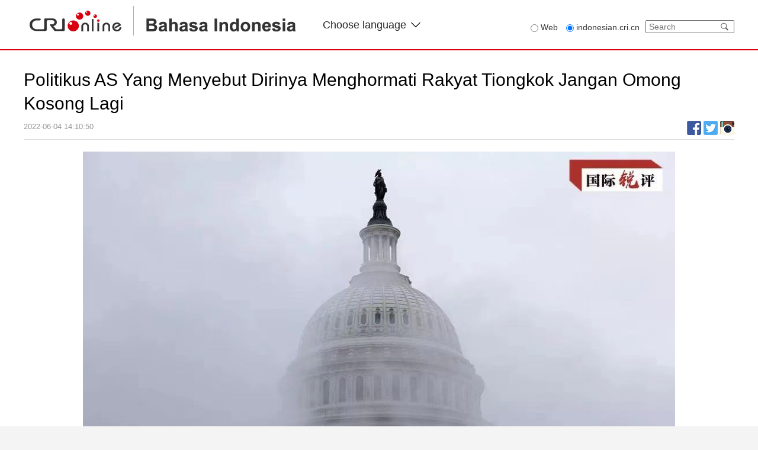

--- FILE ---
content_type: text/html
request_url: https://indonesian.cri.cn/2022/06/04/ARTICEy9LgFeVTMMHmbKPFx8220604.shtml
body_size: 4765
content:
 <html lang="en">
<meta http-equiv="Content-Type" content="text/html; charset=utf-8" />
<meta name="viewport" content="width=device-width, minimum-scale=1.0,maximum-scale=1.0,user-scalable=no">
<meta name="filetype" content="1">
<meta name="publishedtype" content="1">
<meta name="pagetype" content="1">
<meta name="format-detection" content="telephone=no">
<meta name="renderer" content="webkit|ie-comp|ie-stand">
<meta http-equiv="X-UA-Compatible" content="IE=edge,chrome=1">
<meta http-equiv="Pragma" content="no-cache">
<meta http-equiv="Cache-Control" content="no-cache">
<meta name="author" content="贲月梅">
<meta name="source" content="CRI">
<title>Politikus AS Yang Menyebut Dirinya Menghormati Rakyat Tiongkok Jangan Omong Kosong Lagi</title>
<meta name="catalogs" content="PAGEVuqMaJp1sU3lQ8MeWD3G211223">
<meta name="contentid" content="ARTICEy9LgFeVTMMHmbKPFx8220604">
<meta name="spm-id" content="C66906077783">
<meta name="keywords" content="">
<meta name="description" content="">
<link rel="stylesheet" href="//rcrires.cri.cn/photoAlbum/cri/templet/common/DEPA1641519842528797/style_dc.css">
<link rel="stylesheet" href="//rcrires.cri.cn/photoAlbum/cri/templet/common/DEPA1641519842528797/reset.css">
<link rel="stylesheet" href="//rcrires.cri.cn/photoAlbum/cri/templet/common/DEPA1641519842528797/header-footer.css">
<script type="text/javascript" src="//rcrires.cri.cn/library/script/jquery-1.7.2.min.js"></script>
<script>
        if (window.innerWidth <= 1024) {
            autoRem();
        }
        function autoRem() {
            var view_width = document.getElementsByTagName('html')[0].getBoundingClientRect().width;

            var _html = document.getElementsByTagName('html')[0];
            view_width > 1242 ? _html.style.fontSize = 1242 / 16 + 'px' : _html.style.fontSize = view_width / 16 + 'px';
        }
        window.onresize = function() {
            if (window.innerWidth <= 1024) {
                autoRem();
            }
        }
    </script>
<script language="JavaScript">
		var url_domainname = location.href;
		var num_1 = url_domainname.split("//")[1];
		var domainame_ = num_1.split("/")[0];
		var type_ = num_1.split(".")[0];
		var commentTitle = "Politikus AS Yang Menyebut Dirinya Menghormati Rakyat Tiongkok Jangan Omong Kosong Lagi"; //评论标题
		/* 评论对象ID 20位以内的字符串 每个被评论对象不同20120420------ */
		var itemid1 = "ARTICEy9LgFeVTMMHmbKPFx8220604"; //正文页id，赋值给留言评论模块的参数之一
		var commentUrl = "https://indonesian.cri.cn/2022/06/04/ARTICEy9LgFeVTMMHmbKPFx8220604.shtml";
		var column_id = "TOPC1640167768072697";
		var sub_column_id = "PAGEVuqMaJp1sU3lQ8MeWD3G211223";
		var domainname = domainame_;
		var sobey_video_flag = '';
		var type = type_;
		var pindao_1 = "CHAL1640166906077783";
		var dateNum = (new Date()).toLocaleDateString() + " " + (new Date()).toLocaleTimeString();
		var times_str = dateNum.replace(/年/g, '-').replace(/月/g, '-').replace(/日/g, '-').replace(/:/g, '-');
		var new_str = times_str.replace(/ /g, '-');
		var arr = new_str.split("-");
		var datum = new Date(Date.UTC(arr[0], arr[1] - 1, arr[2] - 2, arr[3] - 8, arr[4], arr[5]));
		var timeint = datum.getTime() / 1000;
		var html;
		var sorts_dianji = sub_column_id + ',' + column_id + ',' + itemid1.substring(0, 4); /*点击量sorts值*/
		var searchkeywords = "";
		var commentbreif = "";
		var commentimg3 = "";
		var commentimg2 = "";
		var commentimg1 = "https://p4crires.cri.cn/photoworkspace/cri/2022/06/04/2022060414103144260.jpg";
		var commentimg0 = "";
		var commentimg = commentimg3;
		if (commentimg3 == "") {
			commentimg = commentimg2;
		}
		if (commentimg2 == "") {
			commentimg = commentimg1;
		}
		if (commentimg1 == "") {
			commentimg = commentimg0;
		}
		if (commentimg.split("//")[0] == '' || commentimg.split("//")[0] == 'http:') {
			commentimg = "https://" + commentimg.split("//")[1];
		}
		//var hdprop ="";
	</script>
<script type="text/javascript">
		var publishDate ="";
	</script>
<style type="text/css">
.audio-box .video-js .vjs-audio-title .audio-title {
	white-space: nowrap;
    text-overflow: ellipsis;
    overflow: hidden;
    word-wrap: break-word; display: block;
}
</style>
</head>
<body data-spm="PVuqMaJp1sU3">
<script>
	with(document)with(body)with(insertBefore(createElement("script"),firstChild))setAttribute("exparams","v_id=&aplus&",id="tb-beacon-aplus",src=(location>"https"?"//js":"//js")+".data.cctv.com/__aplus_plugin_cctv.js,aplus_plugin_aplus_u.js")
</script>
<div class="page_wrap">
<div class="bg_top_h_tile">
<div class="bg_top_owner">
<div class="bg_bottom_h_tile">
<div class="bg_bottom_owner">
<div class="header-wrap" data-spm="EgiqLTQHsQ6I">
<div class="nav-top">
<div class="w1200">
<div class="logo-box fl">
<a class="left-cri" href="http://cri.cn"></a>
<a class="left-indon" href="//indonesian.cri.cn/index.shtml"></a>
<img src="//p2crires.cri.cn/photoAlbum/cri/templet/common/DEPA1641519842528797/CqgNOlrNua-AI7otAAAAAAAAAAA2129904.logo.png">
</div>
<div class="languageSelect left">
<label> Choose language
<select onchange="if(this.value!='')window.location=this.value" class="language">
<option>Choose a language
</option><option value="http://www.cri.cn/index.html?lang=zh-CN">Chinese Simplified
</option><option value="http://big5.cri.cn/">Chinese Traditional
</option><option value="http://albanian.cri.cn">Albanian
</option><option value="http://arabic.cri.cn">Arabic
</option><option value="http://belarusian.cri.cn/">Belarusian
</option><option value="https://bengali.cri.cn">Bengali
</option><option value="http://bulgarian.cri.cn">Bulgarian
</option><option value="http://cambodian.cri.cn">Cambodian
</option><option value="http://croatian.cri.cn">Croatian
</option><option value="http://czech.cri.cn">Czech
</option><option value="http://english.cri.cn">English
</option><option value="http://esperanto.cri.cn">Esperanto
</option><option value="http://filipino.cri.cn">Filipino
</option><option value="http://french.cri.cn">French
</option><option value="http://german.cri.cn">German
</option><option value="http://greek.cri.cn/">Greek
</option><option value="http://hausa.cri.cn">Hausa
</option><option value="http://hebrew.cri.cn/">Hebrew
</option><option value="http://hindi.cri.cn">Hindi
</option><option value="http://hungarian.cri.cn">Hungarian
</option><option value="http://indonesian.cri.cn">Indonesian
</option><option value="http://italian.cri.cn">Italian
</option><option value="http://japanese.cri.cn">Japanese
</option><option value="http://korean.cri.cn">Korean
</option><option value="http://laos.cri.cn">Laos
</option><option value="https://malay.cri.cn">Malay
</option><option value="https://mongol.cri.cn">Mongol
</option><option value="http://myanmar.cri.cn">Myanmar
</option><option value="http://nepal.cri.cn">Nepal
</option><option value="https://persian.cri.cn">Persian
</option><option value="http://polish.cri.cn">Polish
</option><option value="http://portuguese.cri.cn">Portuguese
</option><option value="https://pushtu.cri.cn">Pushtu
</option><option value="http://romanian.cri.cn">Romanian
</option><option value="http://russian.cri.cn">Russian
</option><option value="http://serbian.cri.cn">Serbian
</option><option value="http://sinhalese.cri.cn">Sinhalese
</option><option value="http://espanol.cri.cn">Spanish
</option><option value="http://swahili.cri.cn">Swahili
</option><option value="http://tamil.cri.cn">Tamil
</option><option value="http://thai.cri.cn">Thai
</option><option value="http://turkish.cri.cn/">Turkish
</option><option value="http://ukrainian.cri.cn">Ukrainian
</option><option value="https://urdu.cri.cn">Urdu
</option><option value="http://vietnamese.cri.cn">Vietnamese
</option></select>
</label>
</div>
<div class="calender-wrap fr">
<div class="search-box fl">
<form action="//www.google.com/search" method="get" target="_blank" style="margin:0;padding:0;">
<div class="radio fl">
<label class="search_web"><input type="radio" name="vs" value="Web"><span> Web</span></label>
<label><input type="radio" name="vs" value="indonesian.cri.cn" checked="checked"><span> indonesian.cri.cn</span></label>
</div>
<div class="search fr">
<p style="margin:0;padding:0;">
<input type="text" name="q" placeholder="Search">
<input type="hidden" name="ie" value="UTF-8">
<input type="hidden" name="sitesearch" value="indonesian.cri.cn" class="searchValue">
<input type="submit" value="" style="margin:0; width:30px; height:20px; position:absolute; right:0; z-index:5; outline:none; cursor:pointer;" class="search-input">
<span class="search-btn" id="search-btn"></span>
</p>
</div>
</form>
</div>
<div class="clear"></div>
</div>
<div class="clear"></div>
</div>
</div>
<div class="nav-bottom">
<div class="w1200">
<ul class="nav_list fl">
<li class=""><a href="//indonesian.cri.cn/index.shtml" target="_blank">Home</a></li>
<li><a href="//indonesian.cri.cn/china/index.shtml" target="_blank">Tiongkok</a></li>
<li><a href="//indonesian.cri.cn/world/index.shtml" target="_blank">Internasional</a></li>
<li><a href="//indonesian.cri.cn/china_asean/index.shtml" target="_blank">ASEAN</a></li>
<li><a href="//indonesian.cri.cn/muslim/index.shtml" target="_blank">Pedoman Muslim</a></li>
<li><a href="//indonesian.cri.cn/fokus/index.shtml" target="_blank">Topik Pilihan</a></li>
<li><a href="//indonesian.cri.cn/orbit/index.shtml" target="_blank">Orbit</a></li>
<li><a href="//indonesian.cri.cn/banget/index.shtml" target="_blank" class="last">Beijing Banget</a></li>
<div class="clear"></div>
</ul>
</div>
<div class="clear"></div>
</div>
</div>
<div id="page_body">
<div class="column_wrapper">
<div class="Indonesia_page_diceng">
<h1 id="atitle" class="atitle">Politikus AS Yang Menyebut Dirinya Menghormati Rakyat Tiongkok Jangan Omong Kosong Lagi</h1>
<div class="info">
<div class="infoLeft">
<span id="apublishtime" class="apublishtime">2022-06-04 14:10:50</span>  <span id="asource" class="asource"></span>
</div>
<div class="infoRight">
<div class="bdsharebuttonbox bdshare-button-style0-16">
<a href="javascript:void(0)" class="bds_fbook" data-fx='fb-btn' data-cmd="fbook" title="Facebook"></a>
<a href="javascript:void(0);" class="bds_twitter" data-fx='tw-btn' data-cmd="twitter" title="twitter"></a>
<a href="javascript:void(0);" class="bds_instagram" data-fx='ig-btn' data-cmd="instagram" title="instagram"></a>
</div>
</div>
<script>
											var shareToIgBtn = $("[data-fx='ig-btn']");
											shareToIgBtn.live("click", function() {
												var u = "//www.instagram.com/share?text="+encodeURIComponent(shareObj.shareTitle)+"&url="+encodeURIComponent(shareObj.shareUrl);
												window.open(u)
											});
										</script>
</div>
<div id="abody" class="abody yblBox clear">
<p style="text-align: center;" class="photo_img_20190808"><img src="https://p5crires.cri.cn/photoworkspace/cri/contentimg/2022/06/04/2022060414103144260.jpg" alt="" width="1000"/></p><p>Menteri Luar Negeri AS Blinken dalam pidato mengenai kebijakan terhadap Tiongkok baru-baru ini mengatakan, &nbsp;terdapat perselisihan mendalam anara AS dengan PKT dan pemerintah Tiongkok, namun perselisihan tersebut hanya ada saja antar pemerintah dan sistem kedua negara, bukanlah antar rakyat. Dia berpura-pura mengatakan bahwa dirinya menghormati prestasi, sejarah dan budaya rakyat Tiongkok.<br/></p><p>Opini Blinken ini sungguh membuat dunia mengenal apa kemunafikan. Tentu saja, ini adalah apa yang pandai dilakukan oleh politikus AS. Tipu muslihat ini mudah dikenali dan sulit menyembunyikan kniat jahatnya &nbsp;dengan sengaja memfitnah PKT dan memprovokasi hubungan erat PKT dan rakyat Tiongkok. Apa yang disebutnya menghormati rakyat Tiongkok tidak akan dipercaya rakyat Tiongkok, komunitas internasional tidak akan percaya, bahkan Blinken sendiri pun tidak percaya, itulah omong kosong belaka.</p><p style="text-align: center;" class="photo_img_20190808"><img src="https://p4crires.cri.cn/photoworkspace/cri/contentimg/2022/06/04/2022060414104224000.jpg" alt="" width="1000"/></p><p>Suatu logika yang jelas adalah, politikus AS selalu mengklaim &nbsp;menghormati rakyat Tiongkok, maka seharusnya menghormati&nbsp; jalan pembangunan dan sistem politik yang dipilih rakyat Tiongkok, menghormati PKT yang mewakili kepentingan fundamental rakyat Tiongkok yang luas, bukanlah sedapat mungkin melakukan pencorengan dan provokasi.<br/></p><p>Pidato Blinken dengan kemasan apapun sulit menyembunyikan niat sejatinya yaitu menkan dan mencegat pembangunan Tiongkok dan merintangi kembangkitan kembali Bangsa Tionghoa. Mengenal hal tersebut, rakyat Tiongkok sangat jelas dan komunitas internasional pun jelas. &nbsp;Upaya politikus AS yang melakukan provokasi sia-sia belaka, tidak ada pasarnya, dan mereka hendaknya lebih banyak memikirkan bagaimana menyelesaikan &nbsp;masalah di dalam negerinya sendiri dan memperoleh kepercayaan rakyat AS.</p>
</div>
</div>
</div>
<div class="vspace" style="height:60px;"></div>
</div>
</div>
</div>
</div>
</div>
<div id="footer" data-spm="Ern95DqN9KSN">
<div class="footer-text">
<p>© China Radio International.CRI. All Rights Reserved.</p>
<p>16A Shijingshan Road, Beijing, China. 100040</p>
</div>
</div>
</div>
<script src="//rcrires.cri.cn/photoAlbum/cri/templet/common/DEPA1641519842528797/public.js"></script>
<script src="//rcrires.cri.cn/library/script/shareToSnsCommon1.1.js" type="text/javascript" charset="utf-8"></script>
</body>
</html>

--- FILE ---
content_type: application/javascript
request_url: https://p.data.cctv.com/ge.js
body_size: 68
content:
window.goldlog=(window.goldlog||{});goldlog.Etag="tbf2IcAvvwICAQOJiPxl1KwF";goldlog.stag=2;

--- FILE ---
content_type: application/javascript
request_url: https://p.data.cctv.com/ge.js
body_size: -29
content:
window.goldlog=(window.goldlog||{});goldlog.Etag="tbf2IVx/CwkCAQOJiPycAoqm";goldlog.stag=2;

--- FILE ---
content_type: application/javascript
request_url: https://rcrires.cri.cn/photoAlbum/cri/templet/common/DEPA1641519842528797/public.js
body_size: 837
content:
var ispc;
if(window.innerWidth <= 1024){
    ispc = false;
}else{
    ispc = true;
} 
function updateHref() {
    window.location.href = window.location.href;
}
$(window).resize(function () {//小于1024时刷新页面
    if (window.innerWidth <= 1024 && ispc) {
        updateHref();
        ispc = false;
        //小于1024时刷新页面
    }
    if (window.innerWidth > 1024 && !ispc) {
        updateHref();
        ispc = true;
    }
});
if (window.innerWidth <= 1024) {
	var liWidth = 0;
	console.log(11111)
    $(".nav_list li").each(function () {
        liWidth = liWidth + $(this).outerWidth(true) + 1
    })
    $(".nav_list").width(liWidth)

	if ($(".js-swiper-2").length >= 1) {
		var _this = $(this);
		swiper2 = new Swiper('.js-swiper-2 .swiper-container', {
			// 如果需要分页器
			pagination: {
				el: '.swiper-pagination',
				clickable: true
			},
			//		slidesPerView : 1.15,
			//		centeredSlides : true,
			//		spaceBetween: 0,
			autoplay: {
				delay: 3000,
				stopOnLastSlide: false,
				disableOnInteraction: false,
			},
			speed: 1000,
			loop: true,
			// autoHeight: true, //高度随内容变化
		});
	}
}
$(document).click(function (e) {

    if (e.target.tagName == 'INPUT' || e.target.className == 'fr triangle' || e.target.name == 'msl-place_search' || e.target.tagName == 'A') {
        return;
    }

    $(".msl-place_select").hide()

    $(".language .select-item").hide()

    $(".weater_city_select").hide();

    $(".weater_city_select").hide();
});

$("#select").click(function (e) {
    e.stopPropagation();
    if ($("#select .select-item").css('display') == 'none') {
        $("#select .select-item").show()
    } else {
        $("#select .select-item").hide()
    }
});
$("#city_btn").click(function(e) {
    e.stopPropagation();
    if ( $(".weater_city_select").css('display') == 'none' ) {
        $(".weater_city_select").show();
    } else {
        $(".weater_city_select").hide();
    }
})
$("#city_name").click(function(e) {
    e.stopPropagation();
    if ( $(".weater_city_select").css('display') == 'none' ) {
        $(".weater_city_select").show();
    } else {
        $(".weater_city_select").hide();
    }
    
});

